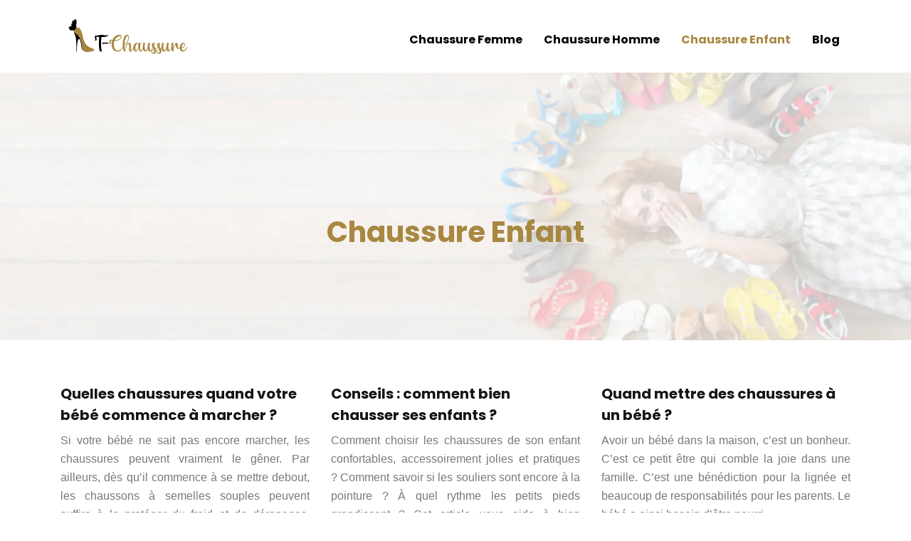

--- FILE ---
content_type: text/html; charset=UTF-8
request_url: https://www.t-chaussure.fr/chaussure-enfant/
body_size: 6227
content:
<!DOCTYPE html>
<html>
<head lang="fr-FR">
<meta charset="UTF-8">
<meta name="viewport" content="width=device-width">
<link rel="shortcut icon" href="https://www.t-chaussure.fr/wp-content/uploads/2021/10/favicon-1.svg" /><link val="hanio-peerduck" ver="v 3.19.2" />
<meta name='robots' content='max-image-preview:large' />
	<style>img:is([sizes="auto" i], [sizes^="auto," i]) { contain-intrinsic-size: 3000px 1500px }</style>
	<link rel='dns-prefetch' href='//stackpath.bootstrapcdn.com' />
<title>Chaussure Enfant</title><link rel="alternate" type="application/rss+xml" title=" &raquo; Flux de la catégorie Chaussure Enfant" href="https://www.t-chaussure.fr/chaussure-enfant/feed/" />
<link rel='stylesheet' id='wp-block-library-css' href='https://www.t-chaussure.fr/wp-includes/css/dist/block-library/style.min.css?ver=d0c9d837e509670193477012b4b7ddee' type='text/css' media='all' />
<style id='classic-theme-styles-inline-css' type='text/css'>
/*! This file is auto-generated */
.wp-block-button__link{color:#fff;background-color:#32373c;border-radius:9999px;box-shadow:none;text-decoration:none;padding:calc(.667em + 2px) calc(1.333em + 2px);font-size:1.125em}.wp-block-file__button{background:#32373c;color:#fff;text-decoration:none}
</style>
<style id='global-styles-inline-css' type='text/css'>
:root{--wp--preset--aspect-ratio--square: 1;--wp--preset--aspect-ratio--4-3: 4/3;--wp--preset--aspect-ratio--3-4: 3/4;--wp--preset--aspect-ratio--3-2: 3/2;--wp--preset--aspect-ratio--2-3: 2/3;--wp--preset--aspect-ratio--16-9: 16/9;--wp--preset--aspect-ratio--9-16: 9/16;--wp--preset--color--black: #000000;--wp--preset--color--cyan-bluish-gray: #abb8c3;--wp--preset--color--white: #ffffff;--wp--preset--color--pale-pink: #f78da7;--wp--preset--color--vivid-red: #cf2e2e;--wp--preset--color--luminous-vivid-orange: #ff6900;--wp--preset--color--luminous-vivid-amber: #fcb900;--wp--preset--color--light-green-cyan: #7bdcb5;--wp--preset--color--vivid-green-cyan: #00d084;--wp--preset--color--pale-cyan-blue: #8ed1fc;--wp--preset--color--vivid-cyan-blue: #0693e3;--wp--preset--color--vivid-purple: #9b51e0;--wp--preset--gradient--vivid-cyan-blue-to-vivid-purple: linear-gradient(135deg,rgba(6,147,227,1) 0%,rgb(155,81,224) 100%);--wp--preset--gradient--light-green-cyan-to-vivid-green-cyan: linear-gradient(135deg,rgb(122,220,180) 0%,rgb(0,208,130) 100%);--wp--preset--gradient--luminous-vivid-amber-to-luminous-vivid-orange: linear-gradient(135deg,rgba(252,185,0,1) 0%,rgba(255,105,0,1) 100%);--wp--preset--gradient--luminous-vivid-orange-to-vivid-red: linear-gradient(135deg,rgba(255,105,0,1) 0%,rgb(207,46,46) 100%);--wp--preset--gradient--very-light-gray-to-cyan-bluish-gray: linear-gradient(135deg,rgb(238,238,238) 0%,rgb(169,184,195) 100%);--wp--preset--gradient--cool-to-warm-spectrum: linear-gradient(135deg,rgb(74,234,220) 0%,rgb(151,120,209) 20%,rgb(207,42,186) 40%,rgb(238,44,130) 60%,rgb(251,105,98) 80%,rgb(254,248,76) 100%);--wp--preset--gradient--blush-light-purple: linear-gradient(135deg,rgb(255,206,236) 0%,rgb(152,150,240) 100%);--wp--preset--gradient--blush-bordeaux: linear-gradient(135deg,rgb(254,205,165) 0%,rgb(254,45,45) 50%,rgb(107,0,62) 100%);--wp--preset--gradient--luminous-dusk: linear-gradient(135deg,rgb(255,203,112) 0%,rgb(199,81,192) 50%,rgb(65,88,208) 100%);--wp--preset--gradient--pale-ocean: linear-gradient(135deg,rgb(255,245,203) 0%,rgb(182,227,212) 50%,rgb(51,167,181) 100%);--wp--preset--gradient--electric-grass: linear-gradient(135deg,rgb(202,248,128) 0%,rgb(113,206,126) 100%);--wp--preset--gradient--midnight: linear-gradient(135deg,rgb(2,3,129) 0%,rgb(40,116,252) 100%);--wp--preset--font-size--small: 13px;--wp--preset--font-size--medium: 20px;--wp--preset--font-size--large: 36px;--wp--preset--font-size--x-large: 42px;--wp--preset--spacing--20: 0.44rem;--wp--preset--spacing--30: 0.67rem;--wp--preset--spacing--40: 1rem;--wp--preset--spacing--50: 1.5rem;--wp--preset--spacing--60: 2.25rem;--wp--preset--spacing--70: 3.38rem;--wp--preset--spacing--80: 5.06rem;--wp--preset--shadow--natural: 6px 6px 9px rgba(0, 0, 0, 0.2);--wp--preset--shadow--deep: 12px 12px 50px rgba(0, 0, 0, 0.4);--wp--preset--shadow--sharp: 6px 6px 0px rgba(0, 0, 0, 0.2);--wp--preset--shadow--outlined: 6px 6px 0px -3px rgba(255, 255, 255, 1), 6px 6px rgba(0, 0, 0, 1);--wp--preset--shadow--crisp: 6px 6px 0px rgba(0, 0, 0, 1);}:where(.is-layout-flex){gap: 0.5em;}:where(.is-layout-grid){gap: 0.5em;}body .is-layout-flex{display: flex;}.is-layout-flex{flex-wrap: wrap;align-items: center;}.is-layout-flex > :is(*, div){margin: 0;}body .is-layout-grid{display: grid;}.is-layout-grid > :is(*, div){margin: 0;}:where(.wp-block-columns.is-layout-flex){gap: 2em;}:where(.wp-block-columns.is-layout-grid){gap: 2em;}:where(.wp-block-post-template.is-layout-flex){gap: 1.25em;}:where(.wp-block-post-template.is-layout-grid){gap: 1.25em;}.has-black-color{color: var(--wp--preset--color--black) !important;}.has-cyan-bluish-gray-color{color: var(--wp--preset--color--cyan-bluish-gray) !important;}.has-white-color{color: var(--wp--preset--color--white) !important;}.has-pale-pink-color{color: var(--wp--preset--color--pale-pink) !important;}.has-vivid-red-color{color: var(--wp--preset--color--vivid-red) !important;}.has-luminous-vivid-orange-color{color: var(--wp--preset--color--luminous-vivid-orange) !important;}.has-luminous-vivid-amber-color{color: var(--wp--preset--color--luminous-vivid-amber) !important;}.has-light-green-cyan-color{color: var(--wp--preset--color--light-green-cyan) !important;}.has-vivid-green-cyan-color{color: var(--wp--preset--color--vivid-green-cyan) !important;}.has-pale-cyan-blue-color{color: var(--wp--preset--color--pale-cyan-blue) !important;}.has-vivid-cyan-blue-color{color: var(--wp--preset--color--vivid-cyan-blue) !important;}.has-vivid-purple-color{color: var(--wp--preset--color--vivid-purple) !important;}.has-black-background-color{background-color: var(--wp--preset--color--black) !important;}.has-cyan-bluish-gray-background-color{background-color: var(--wp--preset--color--cyan-bluish-gray) !important;}.has-white-background-color{background-color: var(--wp--preset--color--white) !important;}.has-pale-pink-background-color{background-color: var(--wp--preset--color--pale-pink) !important;}.has-vivid-red-background-color{background-color: var(--wp--preset--color--vivid-red) !important;}.has-luminous-vivid-orange-background-color{background-color: var(--wp--preset--color--luminous-vivid-orange) !important;}.has-luminous-vivid-amber-background-color{background-color: var(--wp--preset--color--luminous-vivid-amber) !important;}.has-light-green-cyan-background-color{background-color: var(--wp--preset--color--light-green-cyan) !important;}.has-vivid-green-cyan-background-color{background-color: var(--wp--preset--color--vivid-green-cyan) !important;}.has-pale-cyan-blue-background-color{background-color: var(--wp--preset--color--pale-cyan-blue) !important;}.has-vivid-cyan-blue-background-color{background-color: var(--wp--preset--color--vivid-cyan-blue) !important;}.has-vivid-purple-background-color{background-color: var(--wp--preset--color--vivid-purple) !important;}.has-black-border-color{border-color: var(--wp--preset--color--black) !important;}.has-cyan-bluish-gray-border-color{border-color: var(--wp--preset--color--cyan-bluish-gray) !important;}.has-white-border-color{border-color: var(--wp--preset--color--white) !important;}.has-pale-pink-border-color{border-color: var(--wp--preset--color--pale-pink) !important;}.has-vivid-red-border-color{border-color: var(--wp--preset--color--vivid-red) !important;}.has-luminous-vivid-orange-border-color{border-color: var(--wp--preset--color--luminous-vivid-orange) !important;}.has-luminous-vivid-amber-border-color{border-color: var(--wp--preset--color--luminous-vivid-amber) !important;}.has-light-green-cyan-border-color{border-color: var(--wp--preset--color--light-green-cyan) !important;}.has-vivid-green-cyan-border-color{border-color: var(--wp--preset--color--vivid-green-cyan) !important;}.has-pale-cyan-blue-border-color{border-color: var(--wp--preset--color--pale-cyan-blue) !important;}.has-vivid-cyan-blue-border-color{border-color: var(--wp--preset--color--vivid-cyan-blue) !important;}.has-vivid-purple-border-color{border-color: var(--wp--preset--color--vivid-purple) !important;}.has-vivid-cyan-blue-to-vivid-purple-gradient-background{background: var(--wp--preset--gradient--vivid-cyan-blue-to-vivid-purple) !important;}.has-light-green-cyan-to-vivid-green-cyan-gradient-background{background: var(--wp--preset--gradient--light-green-cyan-to-vivid-green-cyan) !important;}.has-luminous-vivid-amber-to-luminous-vivid-orange-gradient-background{background: var(--wp--preset--gradient--luminous-vivid-amber-to-luminous-vivid-orange) !important;}.has-luminous-vivid-orange-to-vivid-red-gradient-background{background: var(--wp--preset--gradient--luminous-vivid-orange-to-vivid-red) !important;}.has-very-light-gray-to-cyan-bluish-gray-gradient-background{background: var(--wp--preset--gradient--very-light-gray-to-cyan-bluish-gray) !important;}.has-cool-to-warm-spectrum-gradient-background{background: var(--wp--preset--gradient--cool-to-warm-spectrum) !important;}.has-blush-light-purple-gradient-background{background: var(--wp--preset--gradient--blush-light-purple) !important;}.has-blush-bordeaux-gradient-background{background: var(--wp--preset--gradient--blush-bordeaux) !important;}.has-luminous-dusk-gradient-background{background: var(--wp--preset--gradient--luminous-dusk) !important;}.has-pale-ocean-gradient-background{background: var(--wp--preset--gradient--pale-ocean) !important;}.has-electric-grass-gradient-background{background: var(--wp--preset--gradient--electric-grass) !important;}.has-midnight-gradient-background{background: var(--wp--preset--gradient--midnight) !important;}.has-small-font-size{font-size: var(--wp--preset--font-size--small) !important;}.has-medium-font-size{font-size: var(--wp--preset--font-size--medium) !important;}.has-large-font-size{font-size: var(--wp--preset--font-size--large) !important;}.has-x-large-font-size{font-size: var(--wp--preset--font-size--x-large) !important;}
:where(.wp-block-post-template.is-layout-flex){gap: 1.25em;}:where(.wp-block-post-template.is-layout-grid){gap: 1.25em;}
:where(.wp-block-columns.is-layout-flex){gap: 2em;}:where(.wp-block-columns.is-layout-grid){gap: 2em;}
:root :where(.wp-block-pullquote){font-size: 1.5em;line-height: 1.6;}
</style>
<link rel='stylesheet' id='default-css' href='https://www.t-chaussure.fr/wp-content/themes/factory-templates-3/style.css?ver=d0c9d837e509670193477012b4b7ddee' type='text/css' media='all' />
<link rel='stylesheet' id='bootstrap4-css' href='https://www.t-chaussure.fr/wp-content/themes/factory-templates-3/css/bootstrap4/bootstrap.min.css?ver=d0c9d837e509670193477012b4b7ddee' type='text/css' media='all' />
<link rel='stylesheet' id='font-awesome-css' href='https://stackpath.bootstrapcdn.com/font-awesome/4.7.0/css/font-awesome.min.css?ver=d0c9d837e509670193477012b4b7ddee' type='text/css' media='all' />
<link rel='stylesheet' id='custom-post-css' href='https://www.t-chaussure.fr/wp-content/themes/factory-templates-3/css/custom-post.css?ver=d0c9d837e509670193477012b4b7ddee' type='text/css' media='all' />
<link rel='stylesheet' id='aos-css' href='https://www.t-chaussure.fr/wp-content/themes/factory-templates-3/css/aos.css?ver=d0c9d837e509670193477012b4b7ddee' type='text/css' media='all' />
<link rel='stylesheet' id='global-css' href='https://www.t-chaussure.fr/wp-content/themes/factory-templates-3/css/global.css?ver=d0c9d837e509670193477012b4b7ddee' type='text/css' media='all' />
<link rel='stylesheet' id='style-css' href='https://www.t-chaussure.fr/wp-content/themes/factory-templates-3/css/template.css?ver=d0c9d837e509670193477012b4b7ddee' type='text/css' media='all' />
<script type="text/javascript" src="https://www.t-chaussure.fr/wp-includes/js/tinymce/tinymce.min.js?ver=d0c9d837e509670193477012b4b7ddee" id="wp-tinymce-root-js"></script>
<script type="text/javascript" src="https://www.t-chaussure.fr/wp-includes/js/tinymce/plugins/compat3x/plugin.min.js?ver=d0c9d837e509670193477012b4b7ddee" id="wp-tinymce-js"></script>
<script type="text/javascript" src="https://www.t-chaussure.fr/wp-content/themes/factory-templates-3/js/jquery.min.js?ver=d0c9d837e509670193477012b4b7ddee" id="jquery-js"></script>
<link rel="https://api.w.org/" href="https://www.t-chaussure.fr/wp-json/" /><link rel="alternate" title="JSON" type="application/json" href="https://www.t-chaussure.fr/wp-json/wp/v2/categories/3" /><link rel="EditURI" type="application/rsd+xml" title="RSD" href="https://www.t-chaussure.fr/xmlrpc.php?rsd" />



<meta name="google-site-verification" content="t7G0ub071_kb5hTbn5zHJk-ExEsQQWua8BvTLMPrz6g" />
<meta name="google-site-verification" content="uCwIyEeXTG9fjNWCJxPzrBAVyOScHmxdHIcx87owTKg" />
<meta name="google-site-verification" content="kzZUC-CW7FchSPUckYJEPs4_kJOlhUvBF1TmNnt3b_Y" />
<style type="text/css">
  
a{color : #A88740 }
a:hover{color : #fd7465 }
.archive h2 a{color :#151515}
.main-menu,.bottom-menu{background-color:transparent;}
@media (max-width: 1199px){.main-menu{background-color:#ffffff;}}
.sub-menu,.sliding-menu{background-color:#ffffff;}
.main-menu{box-shadow: none;-moz-box-shadow: none;-webkit-box-shadow: none;}
.main-menu{padding : 0px 0px 0px 0px }
nav{background-color: transparent!important; }
.main-menu.scrolling-down{-webkit-box-shadow: 0 2px 13px 0 rgba(0, 0, 0, .1);-moz-box-shadow: 0 2px 13px 0 rgba(0, 0, 0, .1);box-shadow: 0 2px 13px 0 rgba(0, 0, 0, .1);}   
nav li a{font-size:16px;}
nav li a{line-height:26px;}
nav li a{color:#000000!important;}
nav li:hover > a,.current-menu-item > a{color:#A88740!important;}
.sub-menu a,.sliding-menu a{color:#000000!important;}
.archive h1{color:#A88740!important;}
.archive h1,.single h1{text-align:center!important;}
.single h1{color:#000000!important;}
#logo{padding:10px 10px 10px 10px;}
.logo-main{height:52px!important;width: auto;}
.archive .readmore{background-color:#A88740 ;}
.archive .readmore{color:#FFF4E6;}
.archive .readmore:hover{background-color:#d0bf99;}
.archive .readmore:hover{color:#FFF4E6;}
.archive .readmore{padding:5px 15px 5px 15px;}
.scrolling-down .logo-main{display: none;}
.scrolling-down .logo-sticky{display:inline-block;}
.home .post-content p a{color:#A88740}
.home .post-content p a:hover{color:#fd7465}
.subheader{padding:200px 0 120px}
.fixed-top{position:absolute;}  
footer{padding:170px 0px 0px}
.home footer a{color:#A88740 }
.single h2{font-size:22px!important}    
.single h3{font-size:18px!important}    
.single h4{font-size:15px!important}    
.single h5{font-size:15px!important}    
.single h6{font-size:15px!important}    
@media(max-width: 1024px){.main-menu.scrolling-down{position: fixed !important;}}
footer .menu-deux li:hover {
    color: #A88740;
}

.widget_sidebar {
    margin-bottom: 30px;
}

:root {
    --color-primary: #c5b56c;
    --color-primary-light: #fffaf0;
    --color-primary-dark: #a98741;
}
blockquote, .block-spc {
    background: #463d5a;
    padding: 20px;
color: #fff;
}
.single table th {
    background: var(--color-primary-dark);
    color: #fff;
}
.key-takeaways{
    background: #f2f3f4;
    padding: 30px 30px 10px;
    border-radius: 10px;
    width: 100%;
    margin: 40px 0;
    color:inherit;
}
.key-takeaways p{
    font-size: 21px;
     color: var(--color-primary-dark);
    font-weight: 600;
position:relative;
}

.key-takeaways p:first-child {
font-size: 1em;
font-weight: 600;
color: #000;
text-transform: uppercase;
letter-spacing: 1px;
margin: 0 0 15px 0;
display: inline-block;
border-bottom: 2px solid var(--color-primary);
padding-bottom: 5px;
}

.key-takeaways ul li{padding-bottom:10px;}
.dt-published{
font-size: 13px;
    border-bottom: 1px solid #f1f1f1;
    padding-bottom: 10px;
    padding-top: 10px;
    border-top: 1px solid #f1f1f1;
    font-style: italic;
    font-weight: 500;
    position: relative;
    padding-left: 34px;
}
.dt-published:after {
    content: '\f1f6';
    font-size: 23px;
    font-family: bootstrap-icons;
    position: absolute;
    top: 8px;
    left: 0px;
    font-style: normal;
    color: var(--color-primary-dark);
}


blockquote{
font-size: 16px;
    line-height: 1.5rem;
    position: relative;
    font-weight: 500;
    border: 2px solid var(--color-primary);
    border-radius: 20px;
    padding: 30px 30px 10px;
    margin-top: 35px;
    color: rgba(17, 17, 17, 0.8);
    background: none;
    margin-bottom: 35px;
}
blockquote:before{
content: 'i';
    width: 44px;
    height: 44px;
    background-color: var(--color-primary);
    border-radius: 50px 50px 20px 50px;
    border: 4px solid #fff;
    position: absolute;
    margin: -45px 0 0 -50px;
    font-family: bootstrap-icons;
    font-size: 25px;
    color: #fff;
    padding: 6px 7px;
    text-align: center;
}
cite{    font-size: 13px;}


.actionable-list h3{margin-bottom: 20px}


.case-study-block, .actionable-list{
    border: 2px solid var(--color-primary);
    border-radius: 7px;
    padding: 30px 30px 10px;
    margin-bottom: 30px;
    margin-top: 30px;
    position: relative;
    z-index: 1;
}
.single .post-data ul li, .single .post-data ol li{    padding-bottom: 10px;}

.summary-block p, .summary-block h2 {  font-weight: 500;}
.single .post-data ul li::marker , .single .post-data ol li::marker{   color: var(--color-primary);}


.block-spc {
border-color: transparent;
    background: transparent;
    border: none;
    color: var(--color-text);
    font-style: italic;
    margin-top: 0;
    margin-bottom: 10px;
}

.faq-block .question{
    font-weight: 500;
    color: var(--color-primary-dark);
    font-size: 17px;
    line-height: 28px;
margin-top:10px;
margin-bottom: 0;
}
.faq-block .answer{    background: #f2f3f4;
    padding: 20px;
    border-radius: 3px;
    margin-top: 20px;}
 .faq-block h2{margin-bottom: 15px}

 .instant-answer p:first-child{
    font-weight: 600;
    color: #000;
    font-size: 18px;
    line-height: 28px;
    margin-top: 10px;
    margin-bottom: 0;
}
.instant-answer .answer {
    background: transparent;
    padding: 10px;
    border-radius: 3px;
}
.instant-answer{border: 2px solid var(--color-primary);
    padding: 20px 20px 10px;
    border-radius: 7px;
    margin-bottom: 20px;}
    .nav-post-cat{padding-top:30px;}
.case-study-block-title{color: #060815;
    line-height: 1.5;
    font-weight: 600;
    font-size: 18px;}
.faq-block h2 {  margin-top: 30px;}
</style>
</head>
<body class="archive category category-chaussure-enfant category-3 wp-theme-factory-templates-3 " style="">	
<div class="normal-menu menu-to-right main-menu fixed-top">	
<div class="container">

<nav class="navbar navbar-expand-xl pl-0 pr-0">

<a id="logo" href="https://www.t-chaussure.fr">
<img class="logo-main" src="https://www.t-chaussure.fr/wp-content/uploads/2021/10/logo-1.svg" alt="logo">
<img class="logo-sticky" src="https://www.t-chaussure.fr/wp-content/uploads/2021/10/logo-1.svg" alt="logo"></a>
	


<button class="navbar-toggler" type="button" data-toggle="collapse" data-target="#navbarsExample06" aria-controls="navbarsExample06" aria-expanded="false" aria-label="Toggle navigation">
<span class="navbar-toggler-icon">
<div class="menu_btn">	
<div class="menu-bars"></div>
<div class="menu-bars"></div>
<div class="menu-bars"></div>
</div>
</span>
</button> 
<div class="collapse navbar-collapse" id="navbarsExample06">
<ul id="main-menu" class="navbar-nav ml-auto"><li id="menu-item-358" class="menu-item menu-item-type-taxonomy menu-item-object-category"><a href="https://www.t-chaussure.fr/chaussure-femme/">Chaussure Femme</a></li>
<li id="menu-item-359" class="menu-item menu-item-type-taxonomy menu-item-object-category"><a href="https://www.t-chaussure.fr/chaussure-homme/">Chaussure Homme</a></li>
<li id="menu-item-360" class="menu-item menu-item-type-taxonomy menu-item-object-category current-menu-item"><a href="https://www.t-chaussure.fr/chaussure-enfant/">Chaussure Enfant</a></li>
<li id="menu-item-494" class="menu-item menu-item-type-taxonomy menu-item-object-category"><a href="https://www.t-chaussure.fr/blog/">Blog</a></li>
</ul></div>
</nav>
</div>
</div>
<div class="main">
	

<div class="subheader" style="background-image:url(https://www.t-chaussure.fr/wp-content/uploads/2021/10/bg-1.webp);background-position:center; ">
<div id="mask" style=""></div>	
<div class="container"><h1 class="title">Chaussure Enfant</h1></div>
</div>

<div class="container">
<div class="row loop-post">
		
<div class="col-md-4 col-12 post-loop">
<div class="grid-content">	
<div class="post-content-loop">
<h2><a href="https://www.t-chaussure.fr/quelles-chaussures-quand-votre-bebe-commence-a-marcher/">Quelles chaussures quand votre bébé commence à marcher ?</a></h2>
<p>Si votre bébé ne sait pas encore marcher, les chaussures peuvent vraiment le gêner. Par ailleurs, dès qu’il commence à se mettre debout, les chaussons à semelles souples peuvent suffire à le protéger du froid et de dérapages. Vous pouvez&#8230;</p>
<a class="readmore" href="https://www.t-chaussure.fr/quelles-chaussures-quand-votre-bebe-commence-a-marcher/">Lire la suite</a>
</div>
</div>
</div>
<div class="col-md-4 col-12 post-loop">
<div class="grid-content">	
<div class="post-content-loop">
<h2><a href="https://www.t-chaussure.fr/conseils-comment-bien-chausser-ses-enfants/">Conseils : comment bien chausser ses enfants ?</a></h2>
<p>Comment choisir les chaussures de son enfant confortables, accessoirement jolies et pratiques ? Comment savoir si les souliers sont encore à la pointure ? À quel rythme les petits pieds grandissent ? Cet article vous aide à bien chausser son enfant. À chaque&#8230;</p>
<a class="readmore" href="https://www.t-chaussure.fr/conseils-comment-bien-chausser-ses-enfants/">Lire la suite</a>
</div>
</div>
</div>
<div class="col-md-4 col-12 post-loop">
<div class="grid-content">	
<div class="post-content-loop">
<h2><a href="https://www.t-chaussure.fr/quand-mettre-des-chaussures-a-un-bebe/">Quand mettre des chaussures à un bébé ?</a></h2>
<p>Avoir un bébé dans la maison, c’est un bonheur. C’est ce petit être qui comble la joie dans une famille. C’est une bénédiction pour la lignée et beaucoup de responsabilités pour les parents. Le bébé a ainsi besoin d’être nourri,&#8230;</p>
<a class="readmore" href="https://www.t-chaussure.fr/quand-mettre-des-chaussures-a-un-bebe/">Lire la suite</a>
</div>
</div>
</div>
<div class="col-md-4 col-12 post-loop">
<div class="grid-content">	
<div class="post-content-loop">
<h2><a href="https://www.t-chaussure.fr/comment-mesurer-la-pointure-de-votre-enfant/">Comment mesurer la pointure de votre enfant ?</a></h2>
<p>Il est souvent très difficile de trouver des vêtements et des chaussures pour enfants. Par conséquent, il est très important d’être prudent lors du choix. Comment mesurer la pointure de son enfant ? Qui peut vous aider à le faire?&nbsp; Quelles&#8230;</p>
<a class="readmore" href="https://www.t-chaussure.fr/comment-mesurer-la-pointure-de-votre-enfant/">Lire la suite</a>
</div>
</div>
</div>
</div>
<div class="container text-center mt-5 pl-0">
</div>



  


</div>
</div>


<footer  style="background-image:url(https://www.t-chaussure.fr/wp-content/uploads/2021/10/bg-footer-1.webp);background-color:#fff4e6">
<div class="container">
<div class="row">
<div class="col-md-4 col-xs-12 w1">
<div class="widget_text widget_footer"><div class="footer-widget">Style de chaussures</div><div class="textwidget custom-html-widget"><ul class="menu-deux">
	<li>Les Richelieu</li>
	<li>Les chaussures à boucles</li>
	<li>Les Derbys </li>
	<li>Les Deserts boots</li>
	<li>Les mocassins</li>
</ul></div></div></div>
<div class="col-md-4 col-xs-12 w2">
<div class="widget_text widget_footer"><div class="footer-widget">Chaussures &#038; saisons</div><div class="textwidget custom-html-widget"><ul class="menu-deux">
<li>Bottes fourrées pour affronter la neige </li>
<li>En été, portez des sandales confortables</li>
<li>Laisser respirer vos pieds en été </li>
<li>Evitez les cuirs épais durant l'été</li>
<li>Pour les couleurs, suivez les tendances</li>
</ul></div></div></div>
<div class="col-md-4 col-xs-12 w3">
<div class="widget_footer"><div class="footer-widget">Chaussures pratiques</div>			<div class="textwidget"><p>Portez des paires de chaussures différentes en fonction de votre activité. Le soir, privilégiez les sandales à talons. Portez des baskets lors des randonnées et des spartiates pendant vos longues balades.</p>
</div>
		</div></div>
</div>
</div>
<div class='copyright'>
<div class='container'>
<div class='row'>
<div class='col-12'>
Conseils pour bien choisir ses chaussures</div>
</div>
</div>
</footer>

<script type="speculationrules">
{"prefetch":[{"source":"document","where":{"and":[{"href_matches":"\/*"},{"not":{"href_matches":["\/wp-*.php","\/wp-admin\/*","\/wp-content\/uploads\/*","\/wp-content\/*","\/wp-content\/plugins\/*","\/wp-content\/themes\/factory-templates-3\/*","\/*\\?(.+)"]}},{"not":{"selector_matches":"a[rel~=\"nofollow\"]"}},{"not":{"selector_matches":".no-prefetch, .no-prefetch a"}}]},"eagerness":"conservative"}]}
</script>
<p class="text-center" style="margin-bottom: 0px"><a href="/plan-du-site/">Plan du site</a></p><script type="text/javascript" src="https://www.t-chaussure.fr/wp-content/themes/factory-templates-3/js/bootstrap.min.js" id="bootstrap4-js"></script>
<script type="text/javascript" src="https://www.t-chaussure.fr/wp-content/themes/factory-templates-3/js/aos.js" id="aos-js"></script>
<script type="text/javascript" src="https://www.t-chaussure.fr/wp-content/themes/factory-templates-3/js/rellax.min.js" id="rellax-js"></script>
<script type="text/javascript" src="https://www.t-chaussure.fr/wp-content/themes/factory-templates-3/js/default_script.js" id="default_script-js"></script>



<script type="text/javascript">
jQuery('.remove-margin-bottom').parent(".so-panel").css("margin-bottom","0px");

let calcScrollValue = () => {
  let scrollProgress = document.getElementById("progress");
  let progressValue = document.getElementById("back_to_top");
  let pos = document.documentElement.scrollTop;
  let calcHeight = document.documentElement.scrollHeight - document.documentElement.clientHeight;
  let scrollValue = Math.round((pos * 100) / calcHeight);
  if (pos > 500) {
    progressValue.style.display = "grid";
  } else {
    progressValue.style.display = "none";
  }
  scrollProgress.addEventListener("click", () => {
    document.documentElement.scrollTop = 0;
  });
  scrollProgress.style.background = `conic-gradient( ${scrollValue}%, #fff ${scrollValue}%)`;
};
window.onscroll = calcScrollValue;
window.onload = calcScrollValue;



</script>
<script type="text/javascript">
var url_cat = jQuery('cat').attr('url');
if(!(url_cat).length){
}
else{
jQuery('.subheader').css('background-image','url('+url_cat+')');   
}
</script>

<script type="text/javascript">
AOS.init({
  once: true,
});
</script>

<div class="img-fullscreen"></div>







 

</body>
</html>   

--- FILE ---
content_type: text/css
request_url: https://www.t-chaussure.fr/wp-content/themes/factory-templates-3/style.css?ver=d0c9d837e509670193477012b4b7ddee
body_size: 26
content:
/*
Theme Name: Factory Templates 3
Theme URI: Factory Templates .
Description: Théme personnalisé par MediaLab Factory.
Version: 3.19.2
Author: MediaLab Factory
Author URI: 
Details URI: 
*/
/* Ne rien écrire ici */


--- FILE ---
content_type: text/css
request_url: https://www.t-chaussure.fr/wp-content/themes/factory-templates-3/css/template.css?ver=d0c9d837e509670193477012b4b7ddee
body_size: 784
content:
@import url(https://fonts.googleapis.com/css2?family=Poppins:wght@700;800&display=swap);@import url(https://fonts.googleapis.com/css2?family=Nunito+Sans:wght@400;700&display=swap);body{font-family:Nunito,sans-serif;font-size:16px;font-weight:400;line-height:26px;color:#787878}h1,h2,h3{font-family:Poppins,sans-serif;font-weight:700}.banner-title{color:#000!important}.titre-sur-deux p{text-transform:uppercase}.image-border img{border-radius:60px 60px 60px 60px}.image-border-top img{border-radius:40px 40px 0 0}.image-ronde img{border-radius:50%}footer{background-position:top center;background-repeat:no-repeat}footer .copyright{margin-top:70px;font-size:12px;line-height:22px;text-align:center;padding:30px}footer .footer-widget{font-weight:700!important;font-size:20px!important;line-height:30px;letter-spacing:.5px;color:#000;padding-bottom:20px}footer .menu-deux li,footer .textwidget p{color:#000;font-size:16px;line-height:26px;font-weight:500;letter-spacing:.5px}footer .menu-deux li:hover{color:#f8ae4b}footer .menu,footer .menu-deux{list-style:none;margin-left:-40px}nav li a{font-weight:700;font-family:Poppins;white-space:normal!important}.main-menu ul li{padding:35px 15px 25px 15px}.main-menu .sub-menu li{padding:20px 15px 20px 15px;border-bottom:1px solid rgb(240 233 255 / .3)}.main-menu ul li .sub-menu{margin-top:25px;min-width:185px}.menu-item-has-children:after{top:28px;color:#ff9f0d}.widget_sidebar{box-shadow:4px 12px 40px 6px rgb(0 0 0 / 9%);border-radius:40px;background-color:#fff;padding:30px;position:relative}.widget_sidebar:before{content:'';background-color:#f8ae4b;-webkit-mask:url(/wp-content/uploads/2021/03/telechargement.svg) no-repeat 100% 0;width:105px;height:105px;position:absolute;right:-18px;background-size:contain;top:-18px;z-index:-1}@media (max-width :1600px){.image-absolue{left:0!important}.image-absolue img{width:80%}.bee img{width:25%}.home h1{font-size:48px!important;line-height:58px!important}.home h2{font-size:28px!important;line-height:38px!important}.home h3{line-height:32px!important;font-size:22px!important}}@media (max-width :1024px){.full-height{height:100vh}.image-absolue img{width:60%}.image-absolue{top:20%!important}.bee img{display:none!important}.main-menu ul li{padding:25px 15px 15px 15px}.main-menu ul li .sub-menu{margin-top:10px;min-width:100%;background-color:#ffe6c5;box-shadow:0 2px 13px 0 rgb(0 0 0 / 2%);position:relative}.menu-item-has-children:after{right:100%;top:15px}.navbar-toggler{padding-top:15px}}@media (max-width :960px){footer .menu,footer .menu-deux{list-style:none;margin-left:0}.home h1{font-size:45px!important;line-height:55px!important}}@media (max-width :375px){.titre-sur-bg p{color:#fff4e6!important}}

--- FILE ---
content_type: image/svg+xml
request_url: https://www.t-chaussure.fr/wp-content/uploads/2021/10/logo-1.svg
body_size: 8099
content:
<?xml version="1.0" encoding="utf-8"?>
<!-- Generator: Adobe Illustrator 16.0.0, SVG Export Plug-In . SVG Version: 6.00 Build 0)  -->
<!DOCTYPE svg PUBLIC "-//W3C//DTD SVG 1.1 Tiny//EN" "http://www.w3.org/Graphics/SVG/1.1/DTD/svg11-tiny.dtd" [
	<!ENTITY ns_extend "http://ns.adobe.com/Extensibility/1.0/">
	<!ENTITY ns_ai "http://ns.adobe.com/AdobeIllustrator/10.0/">
	<!ENTITY ns_graphs "http://ns.adobe.com/Graphs/1.0/">
	<!ENTITY ns_vars "http://ns.adobe.com/Variables/1.0/">
	<!ENTITY ns_imrep "http://ns.adobe.com/ImageReplacement/1.0/">
	<!ENTITY ns_sfw "http://ns.adobe.com/SaveForWeb/1.0/">
	<!ENTITY ns_custom "http://ns.adobe.com/GenericCustomNamespace/1.0/">
	<!ENTITY ns_adobe_xpath "http://ns.adobe.com/XPath/1.0/">
]>
<svg version="1.1" baseProfile="tiny" id="Calque_1" xmlns:x="&ns_extend;" xmlns:i="&ns_ai;" xmlns:graph="&ns_graphs;"
	 xmlns="http://www.w3.org/2000/svg" xmlns:xlink="http://www.w3.org/1999/xlink" x="0px" y="0px" width="200px" height="60px"
	 viewBox="0 0 200 60" xml:space="preserve">
<metadata>
	<sfw  xmlns="&ns_sfw;">
		<slices></slices>
		<sliceSourceBounds  width="16383" height="56.487" y="-11.945" x="-8176" bottomLeftOrigin="true"></sliceSourceBounds>
	</sfw>
</metadata>
<path d="M54.404,41.913c0,1.321,0.026,2.596,0.079,3.825c0.053,1.229,0.125,2.313,0.218,3.251c0.092,0.938,0.205,1.739,0.337,2.397
	c0.132,0.66,0.277,1.11,0.436,1.35c0.343,0.529,0.396,1.005,0.159,1.427c-0.238,0.396-0.661,0.596-1.269,0.596
	c-0.027,0-0.066,0-0.119,0c-0.396-0.026-0.8-0.146-1.209-0.356c-0.41-0.211-0.708-0.516-0.892-0.911
	c-0.396-0.82-0.693-2.353-0.892-4.601c-0.198-2.246-0.312-4.611-0.337-7.098c-0.026-4.414,0.172-7.98,0.595-10.705
	c-2.009-0.105-3.556-0.238-4.639-0.396c-0.106-0.025-0.172-0.025-0.198,0c-0.054,0.08-0.066,0.252-0.04,0.518
	c0.026,0.236,0.119,0.66,0.278,1.27c0.132,0.607,0.231,1.084,0.297,1.426c0.065,0.344,0.072,0.753,0.02,1.229
	c-0.053,0.477-0.185,0.872-0.396,1.189c-0.423,0.504-1.071,0.754-1.943,0.754c-0.133,0-0.251-0.053-0.356-0.158
	c-0.106-0.105-0.159-0.225-0.159-0.357c0-0.131,0.052-0.25,0.159-0.355c0.105-0.104,0.224-0.158,0.356-0.158h0.04
	c0.053-0.105,0.066-0.343,0.04-0.714c-0.027-0.315-0.119-0.885-0.278-1.705c-0.158-0.739-0.271-1.313-0.337-1.726
	c-0.066-0.408-0.073-0.879-0.02-1.407c0.052-0.527,0.211-0.924,0.476-1.189c0.396-0.422,0.978-0.567,1.745-0.435
	c0.449,0.052,1.493-0.08,3.132-0.396c1.269-0.239,2.26-0.41,2.974-0.517c0.396-0.264,0.885-0.396,1.467-0.396
	c0.238,0,0.449,0.026,0.634,0.079c0.105,0.027,0.211,0.066,0.317,0.119h0.04c1.084-0.025,2.696,0.119,4.837,0.437
	c0.925,0.133,1.626,0.225,2.102,0.278c0.476,0.052,0.991,0.059,1.546,0.02c0.555-0.04,0.964-0.152,1.229-0.338
	c0.132-0.132,0.25-0.264,0.357-0.396v-0.04c0.026,0,0.04-0.006,0.04-0.02c0-0.013,0.013-0.025,0.04-0.039
	c0.026-0.014,0.053-0.033,0.079-0.06h0.04c0.053-0.026,0.093-0.04,0.119-0.04c0.026,0,0.053,0,0.079,0h0.04h0.04h0.04
	c0.053,0.026,0.105,0.054,0.159,0.079h0.04c0,0.027,0.006,0.04,0.02,0.04c0.013,0,0.02,0.007,0.02,0.02
	c0,0.014,0.006,0.027,0.02,0.04c0.013,0.014,0.033,0.02,0.059,0.02v0.04c0,0.026,0.013,0.039,0.04,0.039
	c0.025,0.079,0.04,0.173,0.04,0.277c0,0.054-0.014,0.094-0.04,0.119c0,0.027-0.014,0.054-0.04,0.08
	c-0.158,0.264-0.344,0.476-0.555,0.635c-0.555,0.529-1.263,0.964-2.122,1.307c-0.859,0.346-1.837,0.576-2.934,0.695
	c-1.097,0.117-1.969,0.197-2.617,0.238c-0.648,0.037-1.447,0.059-2.398,0.059c-0.08,0-0.198,0-0.357,0
	C54.615,34.049,54.404,37.604,54.404,41.913z"/>
<path fill="#A8873F" d="M90.602,47.503v0.039c0.026,0.054,0.026,0.106,0,0.158v0.041c0,0.024-0.014,0.065-0.04,0.118
	c0,0.026-0.014,0.039-0.04,0.039c-0.396,0.636-0.793,1.203-1.19,1.705c-2.643,3.463-5.221,5.192-7.731,5.192
	c-2.881,0-5.168-0.831-6.859-2.496c-1.982-1.983-2.974-5.063-2.974-9.239c0-1.981,0.277-3.885,0.833-5.709c-0.027,0-0.054,0-0.08,0
	s-0.053,0-0.079,0c-1.031-0.026-1.798-0.039-2.3-0.039c-0.106,0-0.185,0.013-0.238,0.039c-0.079,0.133,0.053,0.66,0.396,1.586
	c0.185,0.502,0.323,0.894,0.416,1.17c0.092,0.277,0.139,0.621,0.139,1.031s-0.093,0.745-0.278,1.012
	c-0.344,0.502-0.991,0.752-1.943,0.752c-0.159,0-0.284-0.047-0.376-0.139c-0.093-0.092-0.139-0.212-0.139-0.356
	c0-0.146,0.045-0.265,0.139-0.356c0.092-0.092,0.218-0.138,0.376-0.138c0.026,0,0.053-0.015,0.08-0.041
	c0.026-0.079,0.026-0.265,0-0.556c-0.027-0.237-0.119-0.674-0.278-1.31c-0.133-0.606-0.232-1.082-0.297-1.427
	c-0.066-0.344-0.079-0.76-0.04-1.248c0.04-0.489,0.178-0.88,0.417-1.171c0.37-0.476,0.964-0.714,1.784-0.714
	c0.476,0,1.387,0.094,2.736,0.277c0.052,0,0.092,0,0.119,0c0.555-1.348,1.255-2.563,2.102-3.646
	c1.083-1.431,2.339-2.524,3.767-3.292c1.48-0.819,3.026-1.229,4.639-1.229c2.193,0,3.502,0.728,3.925,2.182
	c0.264,0.818,0.165,1.73-0.297,2.736c-0.463,1.004-1.157,1.836-2.082,2.496c-1.877,1.506-4.864,2.313-8.961,2.418
	c-0.688,1.799-1.031,3.78-1.031,5.948c0,3.197,0.687,5.708,2.062,7.532c1.136,1.508,2.444,2.261,3.925,2.261
	c2.723,0,5.181-1.415,7.375-4.243c0.343-0.447,0.713-0.964,1.11-1.545v-0.041c0.026,0,0.045-0.005,0.06-0.02
	c0.013-0.014,0.02-0.033,0.02-0.061c0.053-0.024,0.092-0.054,0.119-0.078c0.026,0,0.052,0,0.079,0
	c0.132-0.055,0.251-0.039,0.357,0.041h0.04h0.04c0,0.024,0.013,0.037,0.04,0.037v0.041h0.04c0,0.025,0.013,0.038,0.04,0.038v0.041
	l0.04,0.039C90.588,47.438,90.602,47.477,90.602,47.503z M86.518,30.295c-0.106-0.343-0.383-0.517-0.833-0.517
	c-1.137,0-2.313,0.298-3.529,0.893c-1.216,0.597-2.313,1.409-3.291,2.438c-0.793,0.873-1.467,1.863-2.022,2.974
	c3.277,0.133,5.854-0.515,7.731-1.942h0.04c0.714-0.527,1.249-1.176,1.606-1.942C86.577,31.434,86.676,30.797,86.518,30.295z"/>
<path fill="#A8873F" d="M108.127,47.582c0,0.025,0,0.052,0,0.08V47.7v0.041v0.038l-0.041,0.08v0.039
	c-0.079,0.213-0.212,0.49-0.396,0.832c-0.688,1.535-1.348,2.684-1.98,3.449c-1.164,1.744-2.168,2.616-3.016,2.616
	c-0.793,0-1.426-0.25-1.901-0.752c-0.502-0.581-0.794-1.493-0.873-2.735s-0.039-2.444,0.12-3.608
	c0.131-0.951,0.185-1.902,0.159-2.854c-0.027-0.951-0.186-1.586-0.476-1.902c-0.133-0.158-0.345-0.237-0.634-0.237
	c-0.979,0-1.943,0.752-2.895,2.258c-0.053,0.134-0.119,0.253-0.198,0.358c-1.269,2.457-1.93,5.34-1.982,8.644
	c0,0.079,0,0.185,0,0.317c0,0.131-0.053,0.25-0.159,0.355c-0.106,0.104-0.225,0.157-0.356,0.157h-0.04
	c-1.455-0.024-2.512-1.452-3.172-4.28c-0.423-1.877-0.634-3.992-0.634-6.345c0-4.812,0.621-8.774,1.863-11.896
	c0.608-1.531,1.322-2.708,2.142-3.528c0.818-0.818,1.691-1.229,2.617-1.229c0.713,0,1.334,0.159,1.863,0.477
	c0.528,0.317,0.932,0.773,1.209,1.368c0.277,0.594,0.429,1.329,0.456,2.2c0.026,0.055,0.039,0.119,0.039,0.197
	c0,0.055,0,0.107,0,0.158c0,0.081,0,0.133,0,0.161v0.079c-0.08,2.854-1.084,5.656-3.013,8.404c-1.005,1.4-2.022,2.459-3.053,3.172
	h-0.04c-0.45,0.344-0.873,0.568-1.269,0.674c0,0.238,0,0.476,0,0.714c0,1.163,0.105,2.724,0.317,4.68
	c0.106,0.818,0.212,1.532,0.317,2.142c0.238-2.592,0.833-4.812,1.784-6.662c0.105-0.237,0.225-0.461,0.357-0.674
	c1.48-2.67,3.277-4.004,5.392-4.004c0.688,0,1.23,0.226,1.626,0.672c0.502,0.557,0.78,1.477,0.832,2.758
	c0.054,1.281-0.014,2.544-0.198,3.787c-0.053,0.635-0.092,1.129-0.117,1.486c-0.027,0.356-0.047,0.786-0.062,1.289
	c-0.013,0.5,0.015,0.904,0.079,1.209c0.066,0.305,0.152,0.521,0.259,0.653c0.105,0.104,0.224,0.159,0.356,0.159
	c0.449,0,0.951-0.357,1.508-1.071c0.079-0.104,0.171-0.237,0.275-0.396c0.582-0.926,1.123-1.891,1.627-2.896
	c0.104-0.29,0.211-0.556,0.316-0.793c0.025,0,0.04-0.013,0.04-0.039c0.026-0.026,0.039-0.054,0.039-0.079h0.041v-0.041h0.038v-0.037
	c0.025,0,0.055-0.016,0.079-0.041c0.026-0.025,0.065-0.039,0.12-0.039c0.052,0,0.093,0,0.117,0c0.025,0,0.055,0,0.08,0
	s0.045,0,0.06,0c0.013,0,0.033,0,0.062,0v0.039h0.039c0.024,0,0.039,0.008,0.039,0.021s0.014,0.021,0.039,0.021v0.039h0.04
	l0.039,0.041c0.025,0.024,0.04,0.051,0.04,0.078l0.039,0.039c0,0.055,0.006,0.079,0.021,0.079
	C108.119,47.542,108.127,47.555,108.127,47.582z M93.971,34.3c-0.819,2.671-1.309,5.671-1.467,9
	c0.185-0.079,0.383-0.185,0.595-0.317v-0.039c0.978-0.661,1.956-1.719,2.935-3.172c1.744-2.537,2.67-5.037,2.775-7.494
	c0-0.079,0-0.158,0-0.237c0-0.024,0-0.065,0-0.12v-0.08c0-0.052,0-0.092,0-0.117c-0.054-1.612-0.515-2.419-1.388-2.419
	c-0.608,0-1.216,0.443-1.824,1.329C94.988,31.518,94.447,32.74,93.971,34.3z"/>
<path fill="#A8873F" d="M123.352,47.225c0.237,0.08,0.357,0.227,0.357,0.438c0,0.079-0.014,0.146-0.041,0.196
	c-0.025,0.08-0.092,0.252-0.197,0.517c-0.846,2.167-1.58,3.78-2.201,4.837c-0.621,1.059-1.234,1.585-1.842,1.585
	c-0.926,0-1.693-0.396-2.302-1.188c-0.817-1.057-1.349-2.735-1.585-5.035c-0.055,0.158-0.118,0.332-0.197,0.517v0.039
	c-0.158,0.425-0.305,0.808-0.438,1.149c-1.242,3.014-2.485,4.52-3.727,4.52c-1.27,0-2.313-0.619-3.134-1.861
	c-0.741-1.109-1.108-2.381-1.108-3.808c0-2.246,0.461-4.177,1.387-5.788c1.084-1.852,2.511-2.775,4.283-2.775
	c0.977,0,1.822,0.449,2.537,1.35c0.157,0.158,0.315,0.355,0.476,0.594c0.054-0.502,0.118-0.912,0.198-1.23
	c0.08-0.342,0.369-0.594,0.873-0.752c0.896-0.237,1.545-0.146,1.94,0.277c0.187,0.211,0.237,0.463,0.158,0.754
	c-0.396,1.242-0.634,3.078-0.713,5.512c-0.104,2.854,0.157,4.705,0.792,5.552c0.188,0.265,0.396,0.396,0.637,0.396
	c0.396,0,0.938-0.635,1.624-1.904c0.423-0.793,0.913-1.915,1.468-3.368c0.053-0.106,0.094-0.187,0.118-0.238
	C122.822,47.188,123.034,47.092,123.352,47.225z M115.382,44.964c-0.024-0.079-0.038-0.144-0.038-0.196
	c0-0.396-0.187-0.934-0.556-1.605c-0.37-0.676-0.754-1.012-1.149-1.012c-0.927,0-1.72,0.647-2.38,1.941
	c-0.688,1.35-1.03,3.028-1.03,5.036c0,0.793,0.064,1.515,0.197,2.16c0.133,0.649,0.297,1.131,0.496,1.448
	c0.197,0.315,0.389,0.476,0.575,0.476c0.185,0,0.422-0.146,0.714-0.437c0.766-0.767,1.52-2.193,2.26-4.282
	C115.078,46.749,115.382,45.572,115.382,44.964z"/>
<path fill="#A8873F" d="M138.734,47.027c0,0,0.158,0.052,0.476,0.158c0.315,0.104,0.424,0.316,0.315,0.635
	c-0.104,0.316-0.396,0.897-0.871,1.744c-0.37,0.738-0.818,1.465-1.348,2.18c-1.428,2.01-2.684,3.015-3.768,3.015
	c-0.66,0-1.215-0.305-1.665-0.913c-0.556-0.738-0.938-1.969-1.147-3.688c-0.028,0.107-0.066,0.225-0.121,0.357
	c-0.951,2.803-2.444,4.201-4.479,4.201c-0.872,0-1.599-0.383-2.183-1.148c-0.5-0.688-0.871-1.646-1.108-2.873
	c-0.237-1.23-0.343-2.479-0.317-3.747c0.025-1.271,0.101-2.445,0.221-3.529c0.117-1.084,0.269-1.917,0.455-2.498
	c0.078-0.291,0.31-0.487,0.693-0.596c0.383-0.104,0.746-0.104,1.092,0c0.236,0.079,0.439,0.187,0.612,0.317
	c0.173,0.133,0.29,0.284,0.356,0.457c0.066,0.172,0.072,0.362,0.021,0.572c-0.213,0.82-0.384,1.885-0.515,3.193
	c-0.133,1.308-0.146,2.703-0.041,4.182c0.105,1.48,0.396,2.523,0.872,3.133c0.292,0.346,0.647,0.518,1.071,0.518
	c1.453,0,2.537-2.564,3.25-7.692c0.105-1.798,0.291-3.146,0.556-4.045v-0.039c0.104-0.317,0.343-0.521,0.714-0.614
	c0.37-0.092,0.727-0.086,1.07,0.02c0.396,0.107,0.682,0.285,0.853,0.535c0.173,0.252,0.229,0.522,0.179,0.813
	c-0.186,0.688-0.315,1.807-0.396,3.354c-0.079,1.545-0.06,3.092,0.06,4.639c0.121,1.545,0.352,2.543,0.693,2.992
	c0.079,0.107,0.146,0.158,0.199,0.158c0.422,0,1.018-0.502,1.783-1.506c0.08-0.054,0.132-0.104,0.16-0.158
	c0.024-0.055,0.078-0.12,0.157-0.199c0.448-0.686,0.865-1.381,1.248-2.082c0.384-0.698,0.614-1.141,0.693-1.327
	C138.682,47.199,138.734,47.027,138.734,47.027z"/>
<path fill="#A8873F" d="M153.443,47.066c0,0,0.141,0.1,0.416,0.297c0.279,0.199,0.324,0.43,0.14,0.695
	c-0.528,0.767-1.269,1.451-2.22,2.061c0.607,1.295,0.912,2.523,0.912,3.688c0,1.057-0.237,1.954-0.713,2.695
	c-0.478,0.739-1.006,1.248-1.588,1.525s-1.178,0.418-1.783,0.418c-1.428,0-2.474-0.438-3.133-1.311
	c-0.449-0.607-0.676-1.348-0.676-2.22v-0.04v-0.039c0-1.057,0.438-1.956,1.311-2.695c0.5-0.425,1.4-0.953,2.695-1.588
	c-0.238-0.447-0.647-1.123-1.229-2.021c-0.079-0.134-0.146-0.238-0.199-0.317c-1.031,0.979-2.365,1.836-4.005,2.576
	c0.422,1.032,0.634,2.035,0.634,3.016c0,1.531-0.436,2.688-1.307,3.467c-0.872,0.781-1.799,1.172-2.777,1.172
	c-1.427,0-2.471-0.438-3.131-1.311c-0.449-0.607-0.675-1.348-0.675-2.22v-0.04v-0.039c0-0.529,0.104-0.992,0.317-1.389
	c0.211-0.397,0.534-0.752,0.971-1.069s0.859-0.575,1.27-0.774c0.409-0.196,0.957-0.43,1.645-0.692
	c-0.264-0.529-0.738-1.321-1.426-2.378c-0.105-0.159-0.197-0.305-0.276-0.438c-0.079-0.132-0.159-0.265-0.238-0.396
	c-0.026,0-0.04-0.014-0.04-0.038c-0.951-1.509-1.428-2.763-1.428-3.769c0-1.029,0.332-1.822,0.992-2.379
	c0.66-0.556,1.427-0.832,2.299-0.832c0.609,0,1.09,0.191,1.447,0.574c0.355,0.385,0.562,0.854,0.613,1.407v0.041v0.079v0.037
	c-0.025,0.662-0.566,1.693-1.625,3.094c0.157,0.291,0.449,0.768,0.873,1.429c0.686,1.084,1.176,1.916,1.467,2.496
	c1.586-0.713,2.869-1.545,3.846-2.496c-0.818-1.35-1.229-2.497-1.229-3.45c0-0.688,0.166-1.287,0.496-1.805
	c0.33-0.515,0.739-0.878,1.229-1.09c0.488-0.212,1.011-0.316,1.564-0.316c0.608,0,1.092,0.191,1.448,0.574
	c0.356,0.385,0.562,0.854,0.614,1.407v0.041v0.079v0.037c-0.026,0.662-0.568,1.693-1.625,3.094c0.158,0.291,0.447,0.768,0.871,1.429
	c0.502,0.818,0.873,1.44,1.109,1.862c0.793-0.502,1.415-1.069,1.864-1.704C153.352,47.212,153.443,47.066,153.443,47.066z
	 M140.716,51.864c-0.659,0.237-1.176,0.448-1.545,0.634c-0.37,0.188-0.729,0.396-1.071,0.635c-0.343,0.237-0.588,0.495-0.732,0.771
	c-0.145,0.279-0.219,0.602-0.219,0.973v0.04c0,0.237,0.027,0.481,0.08,0.733c0.054,0.25,0.205,0.521,0.455,0.812
	c0.252,0.292,0.59,0.438,1.012,0.438c1.559,0,2.341-1.139,2.341-3.409C141.035,52.988,140.928,52.445,140.716,51.864z
	 M140.122,44.885c0.739-1.003,1.11-1.703,1.11-2.1v-0.041c0-0.053,0-0.092,0-0.118l-0.039-0.04
	c-0.027-0.238-0.174-0.355-0.438-0.355c-0.556,0-0.834,0.58-0.834,1.744C139.923,44.238,139.988,44.542,140.122,44.885z
	 M149.242,51.468c-1.243,0.608-2.123,1.138-2.637,1.585c-0.518,0.45-0.772,1.059-0.772,1.824v0.04c0,0.237,0.024,0.481,0.079,0.733
	c0.052,0.25,0.203,0.521,0.455,0.812c0.251,0.292,0.588,0.438,1.011,0.438c1.56,0,2.34-1.139,2.34-3.409
	C149.718,52.882,149.559,52.207,149.242,51.468z M148.805,44.885c0.739-1.003,1.11-1.703,1.11-2.1v-0.041c0-0.053,0-0.092,0-0.118
	l-0.039-0.04c-0.026-0.238-0.171-0.355-0.437-0.355c-0.557,0-0.832,0.58-0.832,1.744C148.607,44.238,148.672,44.542,148.805,44.885z
	"/>
<path fill="#A8873F" d="M169.186,47.027c0,0,0.157,0.052,0.476,0.158c0.317,0.104,0.424,0.316,0.317,0.635
	c-0.105,0.316-0.396,0.897-0.873,1.744c-0.371,0.738-0.818,1.465-1.348,2.18c-1.428,2.01-2.684,3.015-3.768,3.015
	c-0.66,0-1.215-0.305-1.665-0.913c-0.556-0.738-0.938-1.969-1.148-3.688c-0.026,0.107-0.065,0.225-0.12,0.357
	c-0.951,2.803-2.443,4.201-4.479,4.201c-0.872,0-1.599-0.383-2.181-1.148c-0.502-0.688-0.873-1.646-1.11-2.873
	c-0.237-1.23-0.343-2.479-0.317-3.747c0.026-1.271,0.1-2.445,0.221-3.529c0.117-1.084,0.27-1.917,0.455-2.498
	c0.08-0.291,0.311-0.487,0.692-0.596c0.384-0.104,0.747-0.104,1.093,0c0.237,0.079,0.439,0.187,0.613,0.317
	c0.171,0.133,0.289,0.284,0.355,0.457c0.065,0.172,0.074,0.362,0.021,0.572c-0.212,0.82-0.384,1.885-0.515,3.193
	c-0.133,1.308-0.146,2.703-0.041,4.182c0.104,1.48,0.396,2.523,0.873,3.133c0.291,0.346,0.646,0.518,1.07,0.518
	c1.453,0,2.537-2.564,3.25-7.692c0.105-1.798,0.293-3.146,0.557-4.045v-0.039c0.104-0.317,0.343-0.521,0.713-0.614
	c0.371-0.092,0.727-0.086,1.07,0.02c0.396,0.107,0.682,0.285,0.854,0.535c0.171,0.252,0.23,0.522,0.18,0.813
	c-0.188,0.688-0.318,1.807-0.396,3.354c-0.079,1.545-0.061,3.092,0.059,4.639c0.12,1.545,0.352,2.543,0.693,2.992
	c0.078,0.107,0.146,0.158,0.199,0.158c0.422,0,1.018-0.502,1.785-1.506c0.078-0.054,0.131-0.104,0.157-0.158
	c0.026-0.055,0.079-0.12,0.158-0.199c0.448-0.686,0.865-1.381,1.249-2.082c0.383-0.698,0.613-1.141,0.693-1.327
	C169.131,47.199,169.186,47.027,169.186,47.027z"/>
<path fill="#A8873F" d="M183.479,47.266c0.277,0.186,0.324,0.422,0.141,0.713c-0.45,0.636-0.926,1.217-1.428,1.746
	c-0.713,0.713-1.297,1.068-1.746,1.068c-0.104,0-0.211-0.014-0.316-0.039c-0.635-0.025-1.242-0.357-1.824-0.992
	c-0.66-0.714-1.228-1.711-1.703-2.992c-0.478-1.28-0.754-2.53-0.834-3.746c-0.236,0.343-0.502,0.806-0.791,1.387
	c-0.396,0.768-0.889,1.863-1.469,3.291c-0.818,2.458-1.216,4.64-1.189,6.542v0.041c0,0.131-0.053,0.243-0.158,0.337
	c-0.104,0.093-0.225,0.139-0.355,0.139c-0.636,0-1.178-0.305-1.625-0.912c-0.609-0.793-1.006-2.121-1.189-3.984
	c-0.188-1.864-0.221-3.613-0.1-5.254c0.119-1.639,0.31-2.868,0.574-3.688c0.079-0.291,0.303-0.488,0.674-0.596
	c0.37-0.105,0.74-0.105,1.109,0c0.37,0.107,0.648,0.285,0.833,0.535c0.185,0.252,0.237,0.522,0.159,0.813
	c-0.317,1.217-0.529,3.387-0.635,6.503c-0.055,1.11-0.066,2.091-0.039,2.935c0.211-1.215,0.541-2.471,0.99-3.766
	c0.053-0.187,0.119-0.384,0.198-0.596c0.951-2.616,1.94-4.454,2.974-5.511c0.449-0.45,0.873-0.675,1.271-0.675
	c1.003,0,1.703,0.66,2.101,1.982c0.185,0.688,0.33,1.862,0.438,3.527c0.131,2.326,0.396,3.557,0.793,3.688c0.051,0,0.092,0,0.117,0
	c0.187,0,0.529-0.264,1.033-0.793c0.447-0.447,0.885-0.977,1.307-1.585C182.969,47.12,183.201,47.079,183.479,47.266z"/>
<path fill="#A8873F" d="M195.234,47.682c0,0.014,0,0.032,0,0.061c0,0.025,0,0.052,0,0.078c0,0.025-0.014,0.053-0.039,0.08v0.039
	c-0.979,1.797-1.984,3.266-3.016,4.4c-0.238,0.237-0.476,0.463-0.714,0.676c-0.024,0-0.038,0.012-0.038,0.037
	c-1.297,1.164-2.617,1.744-3.967,1.744c-1.188,0-2.245-0.477-3.171-1.427c-1.06-1.03-1.64-2.444-1.744-4.242
	c-0.028-0.052-0.041-0.104-0.041-0.159c0-0.025,0-0.064,0-0.117c0-0.133,0-0.278,0-0.438c0-1.93,0.45-3.646,1.349-5.153
	c1.111-1.798,2.578-2.696,4.4-2.696c0.662,0,1.264,0.186,1.807,0.555c0.539,0.369,0.931,0.847,1.168,1.429
	c0.133,0.29,0.199,0.568,0.199,0.832c0,0.106,0,0.199,0,0.278c0,2.166-1.269,3.779-3.808,4.836c-0.581,0.238-1.229,0.449-1.94,0.635
	c0.131,1.084,0.475,1.996,1.029,2.736c0.605,0.792,1.333,1.188,2.18,1.188c0.582,0,1.163-0.225,1.746-0.673
	c0.344-0.291,0.674-0.621,0.99-0.991c0.634-0.74,1.532-2.062,2.695-3.965c0-0.027,0.015-0.054,0.039-0.078l0.039-0.041
	c0.027-0.025,0.055-0.054,0.08-0.08c0.027,0,0.054-0.013,0.08-0.037c0.026,0,0.045,0,0.061,0c0.013,0,0.033,0,0.059,0
	c0.026,0,0.055,0,0.079,0h0.039c0.027,0,0.054,0,0.081,0h0.039c0,0.024,0.014,0.037,0.04,0.037s0.039,0.014,0.039,0.041
	c0.054,0.025,0.092,0.053,0.12,0.08c0.052,0.051,0.092,0.117,0.117,0.196v0.04v0.039C195.234,47.648,195.234,47.667,195.234,47.682z
	 M186.71,43.934c-0.714,1.217-1.071,2.592-1.071,4.125c1.322-0.316,2.452-0.834,3.391-1.547c0.938-0.714,1.408-1.664,1.408-2.854
	c0-0.264-0.055-0.518-0.16-0.754c-0.264-0.502-0.659-0.754-1.188-0.754C188.188,42.15,187.396,42.744,186.71,43.934z"/>
<g>
	<path fill="#010101" stroke="#010101" stroke-miterlimit="10" d="M7.888,6.484C7.779,5.998,7.904,5.478,8.247,5.116
		c0.418-0.441,1.113-0.608,2.125,0.87c1.822,2.661,2.982,7.048,2.248,10.181c0,0-0.835,0.491-2.999-1.187
		c-1.542-1.196-2.509-2.472-2.938-3.106c-0.303-0.449-0.411-1.008-0.265-1.53c0.105-0.377,0.349-0.78,0.862-1.087
		C8.231,8.687,8.059,7.245,7.888,6.484z"/>
	<path fill="#010101" stroke="#010101" stroke-miterlimit="10" d="M8.051,12.412c0,0-0.418,1.273-3.317,1.668
		c-2.264,0.308-3.722,3.509-0.563,5.241c1.935,1.06,4.325,0.807,6.043-0.577c1.061-0.854,2.131-1.893,2.267-2.699
		C12.762,14.392,8.051,12.412,8.051,12.412z"/>
	<path fill="#010101" stroke="#010101" stroke-miterlimit="10" d="M10.071,9.188c0.057,0.04,0.974-2.35,0.85-4.017
		c-0.086-1.153,0.544-2.025,0.941-2.455c0.276-0.298,0.739-0.347,1.061-0.1c0.665,0.512,1.449,2.185,0.896,7.479
		c-0.885,8.46-2.213,6.596-2.213,6.596L10.071,9.188z"/>
	<path fill="#010101" stroke="#010101" stroke-miterlimit="10" d="M9.609,20.728c0.65-1.451,2.16-4.371,4.174-5.397
		c0.284-0.145,0.586,0.162,0.438,0.443c-0.581,1.109-1.914,3.286-4.247,5.229C9.784,21.163,9.508,20.955,9.609,20.728z"/>
	<g>
		<g>
			<path fill="#010101" d="M13.44,15.808c0.065-0.246,0.146-0.475,0.238-0.705c0.092-0.229,0.195-0.452,0.31-0.668
				c0.113-0.218,0.238-0.428,0.375-0.63c0.134-0.205,0.287-0.395,0.443-0.582c-0.142,0.198-0.279,0.398-0.396,0.611
				c-0.121,0.21-0.228,0.427-0.322,0.649c-0.096,0.221-0.181,0.448-0.252,0.677c-0.072,0.229-0.135,0.464-0.177,0.693L13.44,15.808z
				"/>
		</g>
	</g>
	<g>
		<g>
			<path fill="#010101" d="M13.71,15.726c0.15-0.142,0.306-0.257,0.473-0.364c0.167-0.105,0.343-0.195,0.527-0.265
				c0.184-0.069,0.377-0.111,0.572-0.128c0.194-0.017,0.39,0.011,0.575,0.057c-0.19-0.028-0.382-0.036-0.568-0.002
				c-0.186,0.035-0.366,0.093-0.535,0.176c-0.168,0.083-0.326,0.185-0.474,0.299c-0.146,0.114-0.288,0.244-0.405,0.378L13.71,15.726
				z"/>
		</g>
	</g>
	<g>
		<g>
			<path fill="#FFFFFF" d="M11.954,16.207c-0.437-0.055-0.851-0.23-1.238-0.436c-0.388-0.208-0.75-0.46-1.1-0.724
				c-0.345-0.272-0.68-0.556-0.995-0.861c-0.157-0.153-0.311-0.31-0.459-0.471c-0.146-0.163-0.292-0.327-0.428-0.499
				c0.155,0.155,0.308,0.311,0.467,0.46c0.156,0.152,0.316,0.301,0.479,0.446c0.325,0.291,0.657,0.573,1.004,0.836
				c0.342,0.269,0.7,0.517,1.074,0.738c0.187,0.111,0.379,0.212,0.579,0.299C11.535,16.084,11.741,16.157,11.954,16.207z"/>
		</g>
	</g>
	<g>
		<g>
			<path fill="#FFFFFF" d="M10.985,6.99c0.355,0.605,0.652,1.244,0.906,1.898c0.254,0.655,0.458,1.331,0.621,2.014
				c0.155,0.686,0.271,1.381,0.324,2.083c0.052,0.701,0.049,1.407-0.041,2.103l0.022-0.525c-0.001-0.175,0.001-0.35-0.002-0.525
				c-0.008-0.175-0.01-0.35-0.021-0.523c-0.015-0.174-0.025-0.349-0.043-0.522c-0.07-0.695-0.184-1.386-0.347-2.065
				c-0.153-0.682-0.357-1.351-0.592-2.009l-0.184-0.491l-0.2-0.485l-0.213-0.479L10.985,6.99z"/>
		</g>
	</g>
</g>
<path fill="#010101" d="M35.666,54.537c-4.227,1.48-12.415-0.21-12.912-6.249c-0.396-4.813-1.552-8.942-2.114-11.003
	c-0.101-0.368-0.199-0.736-0.289-1.107c-0.6-2.494-2.313-1.443-2.313-1.443c-2.881,1.154-3.183,19.729-3.183,19.729l-0.918-0.03
	c0,0,0.41-2.805,0.081-14.496c-0.329-11.69-3.453-14.96-3.453-14.96s-0.37-0.675,0.367-0.912c0.736-0.237,5.549,2.001,5.549,2.001
	l5.644,8.901l2.842,9.004l0.418,6.159L35.666,54.537z"/>
<path fill="#745020" d="M34.908,47.568c0.006-0.199-0.134-0.37-0.33-0.408c-1.542-0.294-7.931-2.709-11.444-22.591l3.096,23.175
	l8.619,1.547L34.908,47.568z"/>
<path fill="#A8873F" d="M10.59,24.248c0,0,1.855-0.163,5.296,3.475c3.285,3.472,5.501,7.816,6.477,12.496
	c0.456,2.186,0.912,4.971,1.261,8.422c0.745,7.359,11.161,7.186,17.282,5.559c3.493-0.934,2.487-3.37,0.449-4.198
	c-0.03-0.012-0.06-0.022-0.089-0.036c-2.085-0.824-4.449-1.697-5.939-2.523c-0.263-0.146-0.555-0.227-0.855-0.238
	c-1.302-0.053-5.071-0.547-6.461-4.479c-1.692-4.783-3.195-10.152-3.297-12.097c-0.102-1.945-2.569-12.159-6.063-14.389
	C15.157,14.009,9.366,20.761,10.59,24.248z"/>
<g>
	<path fill="#231F20" d="M66.071,40.308c0.184,0.185,0.276,0.405,0.276,0.663c0,0.294-0.102,0.565-0.304,0.814
		c-0.203,0.248-0.442,0.372-0.718,0.372c-0.166,0-1.326,0.019-3.479,0.056c-2.725,0.056-4.243,0.083-4.557,0.083
		s-0.562-0.11-0.745-0.332c-0.185-0.221-0.276-0.469-0.276-0.745s0.083-0.516,0.249-0.718c0.202-0.221,0.459-0.331,0.772-0.331
		c0.516,0,2.034-0.019,4.557-0.056c1.988-0.037,3.147-0.056,3.479-0.056C65.657,40.059,65.905,40.142,66.071,40.308z"/>
</g>
</svg>
